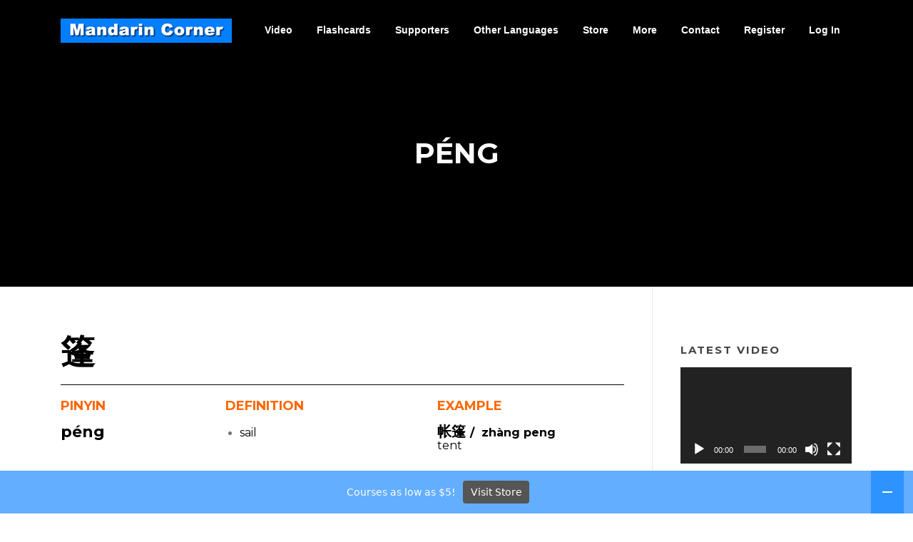

--- FILE ---
content_type: text/html; charset=UTF-8
request_url: https://mandarincorner.org/peng2-4/
body_size: 12721
content:
<!DOCTYPE html>
<html lang="en">
<head>
<meta charset="UTF-8">
<meta name="viewport" content="width=device-width, initial-scale=1">
<link rel="profile" href="http://gmpg.org/xfn/11">
<link rel="pingback" href="https://mandarincorner.org/xmlrpc.php">

<meta name='robots' content='index, follow, max-image-preview:large, max-snippet:-1, max-video-preview:-1' />
<meta name="dlm-version" content="5.1.6">
	<!-- This site is optimized with the Yoast SEO plugin v26.5 - https://yoast.com/wordpress/plugins/seo/ -->
	<title>péng -</title>
	<link rel="canonical" href="https://mandarincorner.org/peng2-4/" />
	<meta property="og:locale" content="en_US" />
	<meta property="og:type" content="article" />
	<meta property="og:title" content="péng -" />
	<meta property="og:description" content="篷 PINYIN péng DEFINITION sail EXAMPLE 帐篷 /  zhàng peng tent" />
	<meta property="og:url" content="https://mandarincorner.org/peng2-4/" />
	<meta property="article:publisher" content="https://www.facebook.com/mandarincorner/" />
	<meta name="twitter:card" content="summary_large_image" />
	<meta name="twitter:site" content="@EileenXu1222" />
	<script type="application/ld+json" class="yoast-schema-graph">{"@context":"https://schema.org","@graph":[{"@type":"WebPage","@id":"https://mandarincorner.org/peng2-4/","url":"https://mandarincorner.org/peng2-4/","name":"péng -","isPartOf":{"@id":"https://mandarincorner.org/#website"},"datePublished":"2018-11-29T07:25:43+00:00","breadcrumb":{"@id":"https://mandarincorner.org/peng2-4/#breadcrumb"},"inLanguage":"en","potentialAction":[{"@type":"ReadAction","target":["https://mandarincorner.org/peng2-4/"]}]},{"@type":"BreadcrumbList","@id":"https://mandarincorner.org/peng2-4/#breadcrumb","itemListElement":[{"@type":"ListItem","position":1,"name":"Home","item":"https://mandarincorner.org/"},{"@type":"ListItem","position":2,"name":"péng"}]},{"@type":"WebSite","@id":"https://mandarincorner.org/#website","url":"https://mandarincorner.org/","name":"Mandarin Corner","description":"Learn HSK Vocabulary, Chinese Characters and Chinese Sentences with Free Videos and Flashcards","publisher":{"@id":"https://mandarincorner.org/#organization"},"potentialAction":[{"@type":"SearchAction","target":{"@type":"EntryPoint","urlTemplate":"https://mandarincorner.org/?s={search_term_string}"},"query-input":{"@type":"PropertyValueSpecification","valueRequired":true,"valueName":"search_term_string"}}],"inLanguage":"en"},{"@type":"Organization","@id":"https://mandarincorner.org/#organization","name":"mandarin corner","url":"https://mandarincorner.org/","logo":{"@type":"ImageObject","inLanguage":"en","@id":"https://mandarincorner.org/#/schema/logo/image/","url":"https://mandarincorner.org/wp-content/uploads/2019/01/mandarin-corner-logo-cleaner.jpg","contentUrl":"https://mandarincorner.org/wp-content/uploads/2019/01/mandarin-corner-logo-cleaner.jpg","width":700,"height":100,"caption":"mandarin corner"},"image":{"@id":"https://mandarincorner.org/#/schema/logo/image/"},"sameAs":["https://www.facebook.com/mandarincorner/","https://x.com/EileenXu1222","https://www.youtube.com/channel/UC2fAiRQHRQT9aj9P_ijYeow"]}]}</script>
	<!-- / Yoast SEO plugin. -->


<link rel='dns-prefetch' href='//fonts.googleapis.com' />
<link rel="alternate" type="application/rss+xml" title=" &raquo; Feed" href="https://mandarincorner.org/feed/" />
<link rel="alternate" type="application/rss+xml" title=" &raquo; Comments Feed" href="https://mandarincorner.org/comments/feed/" />
<link rel="alternate" title="oEmbed (JSON)" type="application/json+oembed" href="https://mandarincorner.org/wp-json/oembed/1.0/embed?url=https%3A%2F%2Fmandarincorner.org%2Fpeng2-4%2F" />
<link rel="alternate" title="oEmbed (XML)" type="text/xml+oembed" href="https://mandarincorner.org/wp-json/oembed/1.0/embed?url=https%3A%2F%2Fmandarincorner.org%2Fpeng2-4%2F&#038;format=xml" />
<style id='wp-img-auto-sizes-contain-inline-css' type='text/css'>
img:is([sizes=auto i],[sizes^="auto," i]){contain-intrinsic-size:3000px 1500px}
/*# sourceURL=wp-img-auto-sizes-contain-inline-css */
</style>
<link rel='stylesheet' id='sgr-css' href='https://mandarincorner.org/wp-content/plugins/simple-google-recaptcha/sgr.css?ver=1663544189' type='text/css' media='all' />
<style id='wp-emoji-styles-inline-css' type='text/css'>

	img.wp-smiley, img.emoji {
		display: inline !important;
		border: none !important;
		box-shadow: none !important;
		height: 1em !important;
		width: 1em !important;
		margin: 0 0.07em !important;
		vertical-align: -0.1em !important;
		background: none !important;
		padding: 0 !important;
	}
/*# sourceURL=wp-emoji-styles-inline-css */
</style>
<style id='wp-block-library-inline-css' type='text/css'>
:root{--wp-block-synced-color:#7a00df;--wp-block-synced-color--rgb:122,0,223;--wp-bound-block-color:var(--wp-block-synced-color);--wp-editor-canvas-background:#ddd;--wp-admin-theme-color:#007cba;--wp-admin-theme-color--rgb:0,124,186;--wp-admin-theme-color-darker-10:#006ba1;--wp-admin-theme-color-darker-10--rgb:0,107,160.5;--wp-admin-theme-color-darker-20:#005a87;--wp-admin-theme-color-darker-20--rgb:0,90,135;--wp-admin-border-width-focus:2px}@media (min-resolution:192dpi){:root{--wp-admin-border-width-focus:1.5px}}.wp-element-button{cursor:pointer}:root .has-very-light-gray-background-color{background-color:#eee}:root .has-very-dark-gray-background-color{background-color:#313131}:root .has-very-light-gray-color{color:#eee}:root .has-very-dark-gray-color{color:#313131}:root .has-vivid-green-cyan-to-vivid-cyan-blue-gradient-background{background:linear-gradient(135deg,#00d084,#0693e3)}:root .has-purple-crush-gradient-background{background:linear-gradient(135deg,#34e2e4,#4721fb 50%,#ab1dfe)}:root .has-hazy-dawn-gradient-background{background:linear-gradient(135deg,#faaca8,#dad0ec)}:root .has-subdued-olive-gradient-background{background:linear-gradient(135deg,#fafae1,#67a671)}:root .has-atomic-cream-gradient-background{background:linear-gradient(135deg,#fdd79a,#004a59)}:root .has-nightshade-gradient-background{background:linear-gradient(135deg,#330968,#31cdcf)}:root .has-midnight-gradient-background{background:linear-gradient(135deg,#020381,#2874fc)}:root{--wp--preset--font-size--normal:16px;--wp--preset--font-size--huge:42px}.has-regular-font-size{font-size:1em}.has-larger-font-size{font-size:2.625em}.has-normal-font-size{font-size:var(--wp--preset--font-size--normal)}.has-huge-font-size{font-size:var(--wp--preset--font-size--huge)}.has-text-align-center{text-align:center}.has-text-align-left{text-align:left}.has-text-align-right{text-align:right}.has-fit-text{white-space:nowrap!important}#end-resizable-editor-section{display:none}.aligncenter{clear:both}.items-justified-left{justify-content:flex-start}.items-justified-center{justify-content:center}.items-justified-right{justify-content:flex-end}.items-justified-space-between{justify-content:space-between}.screen-reader-text{border:0;clip-path:inset(50%);height:1px;margin:-1px;overflow:hidden;padding:0;position:absolute;width:1px;word-wrap:normal!important}.screen-reader-text:focus{background-color:#ddd;clip-path:none;color:#444;display:block;font-size:1em;height:auto;left:5px;line-height:normal;padding:15px 23px 14px;text-decoration:none;top:5px;width:auto;z-index:100000}html :where(.has-border-color){border-style:solid}html :where([style*=border-top-color]){border-top-style:solid}html :where([style*=border-right-color]){border-right-style:solid}html :where([style*=border-bottom-color]){border-bottom-style:solid}html :where([style*=border-left-color]){border-left-style:solid}html :where([style*=border-width]){border-style:solid}html :where([style*=border-top-width]){border-top-style:solid}html :where([style*=border-right-width]){border-right-style:solid}html :where([style*=border-bottom-width]){border-bottom-style:solid}html :where([style*=border-left-width]){border-left-style:solid}html :where(img[class*=wp-image-]){height:auto;max-width:100%}:where(figure){margin:0 0 1em}html :where(.is-position-sticky){--wp-admin--admin-bar--position-offset:var(--wp-admin--admin-bar--height,0px)}@media screen and (max-width:600px){html :where(.is-position-sticky){--wp-admin--admin-bar--position-offset:0px}}

/*# sourceURL=wp-block-library-inline-css */
</style><style id='global-styles-inline-css' type='text/css'>
:root{--wp--preset--aspect-ratio--square: 1;--wp--preset--aspect-ratio--4-3: 4/3;--wp--preset--aspect-ratio--3-4: 3/4;--wp--preset--aspect-ratio--3-2: 3/2;--wp--preset--aspect-ratio--2-3: 2/3;--wp--preset--aspect-ratio--16-9: 16/9;--wp--preset--aspect-ratio--9-16: 9/16;--wp--preset--color--black: #000000;--wp--preset--color--cyan-bluish-gray: #abb8c3;--wp--preset--color--white: #ffffff;--wp--preset--color--pale-pink: #f78da7;--wp--preset--color--vivid-red: #cf2e2e;--wp--preset--color--luminous-vivid-orange: #ff6900;--wp--preset--color--luminous-vivid-amber: #fcb900;--wp--preset--color--light-green-cyan: #7bdcb5;--wp--preset--color--vivid-green-cyan: #00d084;--wp--preset--color--pale-cyan-blue: #8ed1fc;--wp--preset--color--vivid-cyan-blue: #0693e3;--wp--preset--color--vivid-purple: #9b51e0;--wp--preset--gradient--vivid-cyan-blue-to-vivid-purple: linear-gradient(135deg,rgb(6,147,227) 0%,rgb(155,81,224) 100%);--wp--preset--gradient--light-green-cyan-to-vivid-green-cyan: linear-gradient(135deg,rgb(122,220,180) 0%,rgb(0,208,130) 100%);--wp--preset--gradient--luminous-vivid-amber-to-luminous-vivid-orange: linear-gradient(135deg,rgb(252,185,0) 0%,rgb(255,105,0) 100%);--wp--preset--gradient--luminous-vivid-orange-to-vivid-red: linear-gradient(135deg,rgb(255,105,0) 0%,rgb(207,46,46) 100%);--wp--preset--gradient--very-light-gray-to-cyan-bluish-gray: linear-gradient(135deg,rgb(238,238,238) 0%,rgb(169,184,195) 100%);--wp--preset--gradient--cool-to-warm-spectrum: linear-gradient(135deg,rgb(74,234,220) 0%,rgb(151,120,209) 20%,rgb(207,42,186) 40%,rgb(238,44,130) 60%,rgb(251,105,98) 80%,rgb(254,248,76) 100%);--wp--preset--gradient--blush-light-purple: linear-gradient(135deg,rgb(255,206,236) 0%,rgb(152,150,240) 100%);--wp--preset--gradient--blush-bordeaux: linear-gradient(135deg,rgb(254,205,165) 0%,rgb(254,45,45) 50%,rgb(107,0,62) 100%);--wp--preset--gradient--luminous-dusk: linear-gradient(135deg,rgb(255,203,112) 0%,rgb(199,81,192) 50%,rgb(65,88,208) 100%);--wp--preset--gradient--pale-ocean: linear-gradient(135deg,rgb(255,245,203) 0%,rgb(182,227,212) 50%,rgb(51,167,181) 100%);--wp--preset--gradient--electric-grass: linear-gradient(135deg,rgb(202,248,128) 0%,rgb(113,206,126) 100%);--wp--preset--gradient--midnight: linear-gradient(135deg,rgb(2,3,129) 0%,rgb(40,116,252) 100%);--wp--preset--font-size--small: 13px;--wp--preset--font-size--medium: 20px;--wp--preset--font-size--large: 36px;--wp--preset--font-size--x-large: 42px;--wp--preset--spacing--20: 0.44rem;--wp--preset--spacing--30: 0.67rem;--wp--preset--spacing--40: 1rem;--wp--preset--spacing--50: 1.5rem;--wp--preset--spacing--60: 2.25rem;--wp--preset--spacing--70: 3.38rem;--wp--preset--spacing--80: 5.06rem;--wp--preset--shadow--natural: 6px 6px 9px rgba(0, 0, 0, 0.2);--wp--preset--shadow--deep: 12px 12px 50px rgba(0, 0, 0, 0.4);--wp--preset--shadow--sharp: 6px 6px 0px rgba(0, 0, 0, 0.2);--wp--preset--shadow--outlined: 6px 6px 0px -3px rgb(255, 255, 255), 6px 6px rgb(0, 0, 0);--wp--preset--shadow--crisp: 6px 6px 0px rgb(0, 0, 0);}:where(.is-layout-flex){gap: 0.5em;}:where(.is-layout-grid){gap: 0.5em;}body .is-layout-flex{display: flex;}.is-layout-flex{flex-wrap: wrap;align-items: center;}.is-layout-flex > :is(*, div){margin: 0;}body .is-layout-grid{display: grid;}.is-layout-grid > :is(*, div){margin: 0;}:where(.wp-block-columns.is-layout-flex){gap: 2em;}:where(.wp-block-columns.is-layout-grid){gap: 2em;}:where(.wp-block-post-template.is-layout-flex){gap: 1.25em;}:where(.wp-block-post-template.is-layout-grid){gap: 1.25em;}.has-black-color{color: var(--wp--preset--color--black) !important;}.has-cyan-bluish-gray-color{color: var(--wp--preset--color--cyan-bluish-gray) !important;}.has-white-color{color: var(--wp--preset--color--white) !important;}.has-pale-pink-color{color: var(--wp--preset--color--pale-pink) !important;}.has-vivid-red-color{color: var(--wp--preset--color--vivid-red) !important;}.has-luminous-vivid-orange-color{color: var(--wp--preset--color--luminous-vivid-orange) !important;}.has-luminous-vivid-amber-color{color: var(--wp--preset--color--luminous-vivid-amber) !important;}.has-light-green-cyan-color{color: var(--wp--preset--color--light-green-cyan) !important;}.has-vivid-green-cyan-color{color: var(--wp--preset--color--vivid-green-cyan) !important;}.has-pale-cyan-blue-color{color: var(--wp--preset--color--pale-cyan-blue) !important;}.has-vivid-cyan-blue-color{color: var(--wp--preset--color--vivid-cyan-blue) !important;}.has-vivid-purple-color{color: var(--wp--preset--color--vivid-purple) !important;}.has-black-background-color{background-color: var(--wp--preset--color--black) !important;}.has-cyan-bluish-gray-background-color{background-color: var(--wp--preset--color--cyan-bluish-gray) !important;}.has-white-background-color{background-color: var(--wp--preset--color--white) !important;}.has-pale-pink-background-color{background-color: var(--wp--preset--color--pale-pink) !important;}.has-vivid-red-background-color{background-color: var(--wp--preset--color--vivid-red) !important;}.has-luminous-vivid-orange-background-color{background-color: var(--wp--preset--color--luminous-vivid-orange) !important;}.has-luminous-vivid-amber-background-color{background-color: var(--wp--preset--color--luminous-vivid-amber) !important;}.has-light-green-cyan-background-color{background-color: var(--wp--preset--color--light-green-cyan) !important;}.has-vivid-green-cyan-background-color{background-color: var(--wp--preset--color--vivid-green-cyan) !important;}.has-pale-cyan-blue-background-color{background-color: var(--wp--preset--color--pale-cyan-blue) !important;}.has-vivid-cyan-blue-background-color{background-color: var(--wp--preset--color--vivid-cyan-blue) !important;}.has-vivid-purple-background-color{background-color: var(--wp--preset--color--vivid-purple) !important;}.has-black-border-color{border-color: var(--wp--preset--color--black) !important;}.has-cyan-bluish-gray-border-color{border-color: var(--wp--preset--color--cyan-bluish-gray) !important;}.has-white-border-color{border-color: var(--wp--preset--color--white) !important;}.has-pale-pink-border-color{border-color: var(--wp--preset--color--pale-pink) !important;}.has-vivid-red-border-color{border-color: var(--wp--preset--color--vivid-red) !important;}.has-luminous-vivid-orange-border-color{border-color: var(--wp--preset--color--luminous-vivid-orange) !important;}.has-luminous-vivid-amber-border-color{border-color: var(--wp--preset--color--luminous-vivid-amber) !important;}.has-light-green-cyan-border-color{border-color: var(--wp--preset--color--light-green-cyan) !important;}.has-vivid-green-cyan-border-color{border-color: var(--wp--preset--color--vivid-green-cyan) !important;}.has-pale-cyan-blue-border-color{border-color: var(--wp--preset--color--pale-cyan-blue) !important;}.has-vivid-cyan-blue-border-color{border-color: var(--wp--preset--color--vivid-cyan-blue) !important;}.has-vivid-purple-border-color{border-color: var(--wp--preset--color--vivid-purple) !important;}.has-vivid-cyan-blue-to-vivid-purple-gradient-background{background: var(--wp--preset--gradient--vivid-cyan-blue-to-vivid-purple) !important;}.has-light-green-cyan-to-vivid-green-cyan-gradient-background{background: var(--wp--preset--gradient--light-green-cyan-to-vivid-green-cyan) !important;}.has-luminous-vivid-amber-to-luminous-vivid-orange-gradient-background{background: var(--wp--preset--gradient--luminous-vivid-amber-to-luminous-vivid-orange) !important;}.has-luminous-vivid-orange-to-vivid-red-gradient-background{background: var(--wp--preset--gradient--luminous-vivid-orange-to-vivid-red) !important;}.has-very-light-gray-to-cyan-bluish-gray-gradient-background{background: var(--wp--preset--gradient--very-light-gray-to-cyan-bluish-gray) !important;}.has-cool-to-warm-spectrum-gradient-background{background: var(--wp--preset--gradient--cool-to-warm-spectrum) !important;}.has-blush-light-purple-gradient-background{background: var(--wp--preset--gradient--blush-light-purple) !important;}.has-blush-bordeaux-gradient-background{background: var(--wp--preset--gradient--blush-bordeaux) !important;}.has-luminous-dusk-gradient-background{background: var(--wp--preset--gradient--luminous-dusk) !important;}.has-pale-ocean-gradient-background{background: var(--wp--preset--gradient--pale-ocean) !important;}.has-electric-grass-gradient-background{background: var(--wp--preset--gradient--electric-grass) !important;}.has-midnight-gradient-background{background: var(--wp--preset--gradient--midnight) !important;}.has-small-font-size{font-size: var(--wp--preset--font-size--small) !important;}.has-medium-font-size{font-size: var(--wp--preset--font-size--medium) !important;}.has-large-font-size{font-size: var(--wp--preset--font-size--large) !important;}.has-x-large-font-size{font-size: var(--wp--preset--font-size--x-large) !important;}
/*# sourceURL=global-styles-inline-css */
</style>

<style id='classic-theme-styles-inline-css' type='text/css'>
/*! This file is auto-generated */
.wp-block-button__link{color:#fff;background-color:#32373c;border-radius:9999px;box-shadow:none;text-decoration:none;padding:calc(.667em + 2px) calc(1.333em + 2px);font-size:1.125em}.wp-block-file__button{background:#32373c;color:#fff;text-decoration:none}
/*# sourceURL=/wp-includes/css/classic-themes.min.css */
</style>
<link rel='stylesheet' id='wp-components-css' href='https://mandarincorner.org/wp-includes/css/dist/components/style.min.css?ver=6.9' type='text/css' media='all' />
<link rel='stylesheet' id='wp-preferences-css' href='https://mandarincorner.org/wp-includes/css/dist/preferences/style.min.css?ver=6.9' type='text/css' media='all' />
<link rel='stylesheet' id='wp-block-editor-css' href='https://mandarincorner.org/wp-includes/css/dist/block-editor/style.min.css?ver=6.9' type='text/css' media='all' />
<link rel='stylesheet' id='popup-maker-block-library-style-css' href='https://mandarincorner.org/wp-content/plugins/popup-maker/dist/packages/block-library-style.css?ver=dbea705cfafe089d65f1' type='text/css' media='all' />
<link rel='stylesheet' id='foobox-free-min-css' href='https://mandarincorner.org/wp-content/plugins/foobox-image-lightbox/free/css/foobox.free.min.css?ver=2.7.35' type='text/css' media='all' />
<link rel='stylesheet' id='fl-builder-layout-24387-css' href='https://mandarincorner.org/wp-content/uploads/bb-plugin/cache/24387-layout.css?ver=412faa6463b876ecbd175e1c0bdc73f1' type='text/css' media='all' />
<link rel='stylesheet' id='contact-form-7-css' href='https://mandarincorner.org/wp-content/plugins/contact-form-7/includes/css/styles.css?ver=6.1.4' type='text/css' media='all' />
<style id='contact-form-7-inline-css' type='text/css'>
.wpcf7 .wpcf7-recaptcha iframe {margin-bottom: 0;}.wpcf7 .wpcf7-recaptcha[data-align="center"] > div {margin: 0 auto;}.wpcf7 .wpcf7-recaptcha[data-align="right"] > div {margin: 0 0 0 auto;}
/*# sourceURL=contact-form-7-inline-css */
</style>
<link rel='stylesheet' id='swpm.common-css' href='https://mandarincorner.org/wp-content/plugins/simple-membership/css/swpm.common.css?ver=4.6.9' type='text/css' media='all' />
<link rel='stylesheet' id='swpm-form-builder-css-css' href='https://mandarincorner.org/wp-content/plugins/swpm-form-builder/css/swpm-form-builder.css?ver=4.9.9' type='text/css' media='all' />
<link rel='stylesheet' id='swpm-jqueryui-css-css' href='https://mandarincorner.org/wp-content/plugins/swpm-form-builder/css/smoothness/jquery-ui-1.10.3.min.css?ver=4.9.9' type='text/css' media='all' />
<link rel='stylesheet' id='screenr-fonts-css' href='https://fonts.googleapis.com/css?family=Open%2BSans%3A400%2C300%2C300italic%2C400italic%2C600%2C600italic%2C700%2C700italic%7CMontserrat%3A400%2C700&#038;subset=latin%2Clatin-ext' type='text/css' media='all' />
<link rel='stylesheet' id='screenr-fa-css' href='https://mandarincorner.org/wp-content/themes/screenr/assets/fontawesome-v6/css/all.min.css?ver=6.5.1' type='text/css' media='all' />
<link rel='stylesheet' id='screenr-fa-shims-css' href='https://mandarincorner.org/wp-content/themes/screenr/assets/fontawesome-v6/css/v4-shims.min.css?ver=6.5.1' type='text/css' media='all' />
<link rel='stylesheet' id='bootstrap-css' href='https://mandarincorner.org/wp-content/themes/screenr/assets/css/bootstrap.min.css?ver=4.0.0' type='text/css' media='all' />
<link rel='stylesheet' id='screenr-style-css' href='https://mandarincorner.org/wp-content/themes/screenr/style.css?ver=6.9' type='text/css' media='all' />
<style id='screenr-style-inline-css' type='text/css'>
	.swiper-slider .swiper-slide .overlay {
		background-color: #000000;
		opacity: 0;
	}
			.parallax-window.parallax-videolightbox .parallax-mirror::before{
		background-color: rgba(2,2,2,0.57);
	}
			#page-header-cover.swiper-slider .swiper-slide .overlay {
		background-color: #000000;
		opacity: 0;
	}
			#page-header-cover.swiper-slider.no-image .swiper-slide .overlay {
		background-color: #000000;
		opacity: 1;
	}
	
	
	
	
	
	
	
		.gallery-carousel .g-item{
		padding: 0px 10px;
	}
	.gallery-carousel {
		margin-left: -10px;
		margin-right: -10px;
	}
	.gallery-grid .g-item, .gallery-masonry .g-item .inner {
		padding: 10px;
	}
	.gallery-grid, .gallery-masonry {
		margin: -10px;
	}
	
/*# sourceURL=screenr-style-inline-css */
</style>
<link rel='stylesheet' id='screenr-gallery-lightgallery-css' href='https://mandarincorner.org/wp-content/themes/screenr/assets/css/lightgallery.css?ver=6.9' type='text/css' media='all' />
<script type="text/javascript" id="sgr-js-extra">
/* <![CDATA[ */
var sgr = {"sgr_site_key":""};
//# sourceURL=sgr-js-extra
/* ]]> */
</script>
<script type="text/javascript" src="https://mandarincorner.org/wp-content/plugins/simple-google-recaptcha/sgr.js?ver=1663544189" id="sgr-js"></script>
<script type="text/javascript" src="https://mandarincorner.org/wp-includes/js/jquery/jquery.min.js?ver=3.7.1" id="jquery-core-js"></script>
<script type="text/javascript" src="https://mandarincorner.org/wp-includes/js/jquery/jquery-migrate.min.js?ver=3.4.1" id="jquery-migrate-js"></script>
<script type="text/javascript" id="foobox-free-min-js-before">
/* <![CDATA[ */
/* Run FooBox FREE (v2.7.35) */
var FOOBOX = window.FOOBOX = {
	ready: true,
	disableOthers: false,
	o: {wordpress: { enabled: true }, captions: { dataTitle: ["captionTitle","title"], dataDesc: ["captionDesc","description"] }, rel: '', excludes:'.fbx-link,.nofoobox,.nolightbox,a[href*="pinterest.com/pin/create/button/"]', affiliate : { enabled: false }, error: "Could not load the item"},
	selectors: [
		".foogallery-container.foogallery-lightbox-foobox", ".foogallery-container.foogallery-lightbox-foobox-free", ".gallery", ".wp-block-gallery", ".wp-caption", ".wp-block-image", "a:has(img[class*=wp-image-])", ".foobox"
	],
	pre: function( $ ){
		// Custom JavaScript (Pre)
		
	},
	post: function( $ ){
		// Custom JavaScript (Post)
		
		// Custom Captions Code
		
	},
	custom: function( $ ){
		// Custom Extra JS
		
	}
};
//# sourceURL=foobox-free-min-js-before
/* ]]> */
</script>
<script type="text/javascript" src="https://mandarincorner.org/wp-content/plugins/foobox-image-lightbox/free/js/foobox.free.min.js?ver=2.7.35" id="foobox-free-min-js"></script>
<link rel="https://api.w.org/" href="https://mandarincorner.org/wp-json/" /><link rel="alternate" title="JSON" type="application/json" href="https://mandarincorner.org/wp-json/wp/v2/pages/24387" /><link rel="EditURI" type="application/rsd+xml" title="RSD" href="https://mandarincorner.org/xmlrpc.php?rsd" />
<meta name="generator" content="WordPress 6.9" />
<link rel='shortlink' href='https://mandarincorner.org/?p=24387' />
<meta name="msvalidate.01" content="B9A8082C005751FF2D3A3F97B56D7DE5" />

<!-- Global site tag (gtag.js) - Google Ads: 846337495 -->
<script async src="https://www.googletagmanager.com/gtag/js?id=AW-846337495"></script>
<script>
  window.dataLayer = window.dataLayer || [];
  function gtag(){dataLayer.push(arguments);}
  gtag('js', new Date());

  gtag('config', 'AW-846337495');
</script>
<!-- <meta name="swpm" version="4.9.9" /> -->
<link rel="icon" href="https://mandarincorner.org/wp-content/uploads/2021/11/square-photo-3-400-x400-150x150.jpg" sizes="32x32" />
<link rel="icon" href="https://mandarincorner.org/wp-content/uploads/2021/11/square-photo-3-400-x400-300x300.jpg" sizes="192x192" />
<link rel="apple-touch-icon" href="https://mandarincorner.org/wp-content/uploads/2021/11/square-photo-3-400-x400-300x300.jpg" />
<meta name="msapplication-TileImage" content="https://mandarincorner.org/wp-content/uploads/2021/11/square-photo-3-400-x400-300x300.jpg" />
		<style type="text/css" id="wp-custom-css">
			.page-id-1181 #wpcf7-f49-o1 > form > span > span > div{
	margin-left: 36% !important; 
}		</style>
		<link rel='stylesheet' id='mediaelement-css' href='https://mandarincorner.org/wp-includes/js/mediaelement/mediaelementplayer-legacy.min.css?ver=4.2.17' type='text/css' media='all' />
<link rel='stylesheet' id='wp-mediaelement-css' href='https://mandarincorner.org/wp-includes/js/mediaelement/wp-mediaelement.min.css?ver=6.9' type='text/css' media='all' />
<link rel='stylesheet' id='foobar-core-css' href='https://mandarincorner.org/wp-content/plugins/foobar-notifications-lite/assets/css/foobar.min.css?ver=2.1.36' type='text/css' media='all' />
</head>

<body class="wp-singular page-template-default page page-id-24387 wp-custom-logo wp-theme-screenr fl-builder fl-builder-lite-2-9-4-1 fl-no-js metaslider-plugin has-site-title no-site-tagline header-layout-fixed">
<div id="page" class="site">
	<a class="skip-link screen-reader-text" href="#content">Skip to content</a>
    	<header id="masthead" class="site-header sticky-header transparent" role="banner">
		<div class="container">
			    <div class="site-branding">
        <a href="https://mandarincorner.org/" class="custom-logo-link  no-t-logo" rel="home" itemprop="url"><img width="240" height="34" src="https://mandarincorner.org/wp-content/uploads/2017/12/cropped-mandarin-corner-llogo-240-by-34r.fw_.png" class="custom-logo" alt="" itemprop="logo" decoding="async" /></a>    </div><!-- .site-branding -->
    
			<div class="header-right-wrapper">
				<a href="#" id="nav-toggle">Menu<span></span></a>
				<nav id="site-navigation" class="main-navigation" role="navigation">
					<ul class="nav-menu">
						<li id="menu-item-21315" class="menu-item menu-item-type-custom menu-item-object-custom menu-item-has-children menu-item-21315"><a href="#">Video</a>
<ul class="sub-menu">
	<li id="menu-item-17132" class="menu-item menu-item-type-post_type menu-item-object-page menu-item-17132"><a href="https://mandarincorner.org/videos-by-student-level-and-subjects/">Videos By Student Level &#038; Subject</a></li>
	<li id="menu-item-21312" class="menu-item menu-item-type-post_type menu-item-object-page menu-item-21312"><a href="https://mandarincorner.org/hsk-vocabulary-videos-with-sentence-examples/">HSK Vocabulary</a></li>
	<li id="menu-item-21295" class="menu-item menu-item-type-post_type menu-item-object-page menu-item-21295"><a href="https://mandarincorner.org/survival-chinese/">Survival Chinese</a></li>
	<li id="menu-item-28061" class="menu-item menu-item-type-post_type menu-item-object-page menu-item-28061"><a href="https://mandarincorner.org/conversation-videos/">Conversation Videos</a></li>
	<li id="menu-item-29524" class="menu-item menu-item-type-custom menu-item-object-custom menu-item-29524"><a href="https://mandarincorner.org/audio-podcast/">Audio Podcasts with Video Subtitles</a></li>
	<li id="menu-item-21293" class="menu-item menu-item-type-post_type menu-item-object-page menu-item-21293"><a href="https://mandarincorner.org/stories-in-slow-chinese/">Stories In Slow Chinese</a></li>
</ul>
</li>
<li id="menu-item-11934" class="menu-item menu-item-type-custom menu-item-object-custom menu-item-has-children menu-item-11934"><a href="#">Flashcards</a>
<ul class="sub-menu">
	<li id="menu-item-12015" class="menu-item menu-item-type-post_type menu-item-object-page menu-item-12015"><a href="https://mandarincorner.org/chinese-characters-required-by-hsk-levels/">Chinese Characters Flashcards</a></li>
	<li id="menu-item-20564" class="menu-item menu-item-type-post_type menu-item-object-page menu-item-20564"><a href="https://mandarincorner.org/vocabulary-by-topic/">Vocabulary By Topic Flashcards</a></li>
	<li id="menu-item-15677" class="menu-item menu-item-type-post_type menu-item-object-page menu-item-15677"><a href="https://mandarincorner.org/survival-chinese-flashcards/">Survival Chinese Flashcards</a></li>
	<li id="menu-item-28101" class="menu-item menu-item-type-post_type menu-item-object-page menu-item-28101"><a href="https://mandarincorner.org/hsk-sentences-flashcards/">HSK Sentences Flashcards</a></li>
	<li id="menu-item-21215" class="menu-item menu-item-type-post_type menu-item-object-page menu-item-21215"><a href="https://mandarincorner.org/300-basic-chinese-words-video-with-flashcards/">300 Basic Words Flashcards</a></li>
</ul>
</li>
<li id="menu-item-15604" class="menu-item menu-item-type-custom menu-item-object-custom menu-item-has-children menu-item-15604"><a href="#">Supporters</a>
<ul class="sub-menu">
	<li id="menu-item-29305" class="menu-item menu-item-type-post_type menu-item-object-page menu-item-29305"><a href="https://mandarincorner.org/downloads-for-supporters/">Downloads For Supporters</a></li>
	<li id="menu-item-49318" class="menu-item menu-item-type-post_type menu-item-object-page menu-item-49318"><a href="https://mandarincorner.org/cc-and-language-reactor-ready-videos/">Language Reactor-Ready Videos</a></li>
	<li id="menu-item-32136" class="menu-item menu-item-type-custom menu-item-object-custom menu-item-32136"><a href="https://mandarincorner.org/listen-to-audio-with-transcript/">Listen To Audio with Transcript</a></li>
	<li id="menu-item-15928" class="menu-item menu-item-type-post_type menu-item-object-page menu-item-15928"><a href="https://mandarincorner.org/hanzi-digital-posters-with-pinyin-and-definitions/">Hanzi Pocket Posters With Pinyin</a></li>
	<li id="menu-item-16068" class="menu-item menu-item-type-post_type menu-item-object-page menu-item-16068"><a href="https://mandarincorner.org/reading-practice/">Reading Practice For Supporters</a></li>
	<li id="menu-item-27101" class="menu-item menu-item-type-custom menu-item-object-custom menu-item-27101"><a href="https://mandarincorner.org/codes-for-quizlet-hsk-flashcards-sets-2/">Codes for Quizlet Flashcards</a></li>
	<li id="menu-item-39169" class="menu-item menu-item-type-post_type menu-item-object-page menu-item-39169"><a href="https://mandarincorner.org/other-languages-downloads/">Other Languages &#8211; Downloads</a></li>
</ul>
</li>
<li id="menu-item-34853" class="menu-item menu-item-type-post_type menu-item-object-page menu-item-has-children menu-item-34853"><a href="https://mandarincorner.org/other_languages/">Other Languages</a>
<ul class="sub-menu">
	<li id="menu-item-34867" class="menu-item menu-item-type-custom menu-item-object-custom menu-item-34867"><a href="https://mandarincorner.org/vietnamese/">Vietnamese &#8211; Chinese</a></li>
	<li id="menu-item-34868" class="menu-item menu-item-type-custom menu-item-object-custom menu-item-34868"><a href="https://mandarincorner.org/spanish/">Spanish &#8211; Chinese</a></li>
	<li id="menu-item-35342" class="menu-item menu-item-type-custom menu-item-object-custom menu-item-35342"><a href="https://mandarincorner.org/indonesian">Indonesian &#8211; Chinese</a></li>
	<li id="menu-item-35959" class="menu-item menu-item-type-post_type menu-item-object-page menu-item-35959"><a href="https://mandarincorner.org/german/">German &#8211; Chinese</a></li>
	<li id="menu-item-36116" class="menu-item menu-item-type-post_type menu-item-object-page menu-item-36116"><a href="https://mandarincorner.org/thai/">Thai &#8211; Chinese</a></li>
	<li id="menu-item-39114" class="menu-item menu-item-type-post_type menu-item-object-page menu-item-39114"><a href="https://mandarincorner.org/japanese/">Japanese – Chinese</a></li>
	<li id="menu-item-39381" class="menu-item menu-item-type-post_type menu-item-object-page menu-item-39381"><a href="https://mandarincorner.org/russian/">Russian &#8211; Chinese</a></li>
	<li id="menu-item-39900" class="menu-item menu-item-type-post_type menu-item-object-page menu-item-39900"><a href="https://mandarincorner.org/italian/">Italian &#8211; Chinese</a></li>
	<li id="menu-item-39545" class="menu-item menu-item-type-post_type menu-item-object-page menu-item-39545"><a href="https://mandarincorner.org/portuguese/">Brazilian Portuguese &#8211; Chinese</a></li>
	<li id="menu-item-41676" class="menu-item menu-item-type-post_type menu-item-object-page menu-item-41676"><a href="https://mandarincorner.org/french/">French &#8211; Chinese</a></li>
	<li id="menu-item-36112" class="menu-item menu-item-type-post_type menu-item-object-page menu-item-36112"><a href="https://mandarincorner.org/indian/">Indian &#8211; Chinese</a></li>
</ul>
</li>
<li id="menu-item-39467" class="menu-item menu-item-type-custom menu-item-object-custom menu-item-39467"><a href="https://www.patreon.com/c/mandarincorner/shop">Store</a></li>
<li id="menu-item-12077" class="menu-item menu-item-type-custom menu-item-object-custom menu-item-has-children menu-item-12077"><a href="#">More</a>
<ul class="sub-menu">
	<li id="menu-item-46432" class="menu-item menu-item-type-post_type menu-item-object-page menu-item-46432"><a href="https://mandarincorner.org/free-resources/">Free Resources</a></li>
	<li id="menu-item-15783" class="menu-item menu-item-type-post_type menu-item-object-page menu-item-15783"><a href="https://mandarincorner.org/hsk-chinese-characters-requirements/">Chinese Characters List</a></li>
	<li id="menu-item-15790" class="menu-item menu-item-type-post_type menu-item-object-page menu-item-15790"><a href="https://mandarincorner.org/measure-words/">Measure Words</a></li>
</ul>
</li>
<li id="menu-item-1190" class="menu-item menu-item-type-custom menu-item-object-custom menu-item-1190"><a href="https://mandarincorner.org/contact-2/">Contact</a></li>
<li id="menu-item-4290" class="menu-item menu-item-type-custom menu-item-object-custom menu-item-4290"><a href="https://mandarincorner.org/membership-join/membership-registration/">Register</a></li>
<li id="menu-item-39173" class="menu-item menu-item-type-post_type menu-item-object-page menu-item-39173"><a href="https://mandarincorner.org/membership-login/">Log In</a></li>
					</ul>
				</nav>
				<!-- #site-navigation -->
			</div>

		</div>
	</header><!-- #masthead -->
	<section id="page-header-cover" class="section-slider swiper-slider fixed no-image" >
		<div class="swiper-container" data-autoplay="0">
			<div class="swiper-wrapper ">
				<div class="swiper-slide slide-align-center "><div class="swiper-slide-intro"><div class="swiper-intro-inner" style="padding-top: 13%; padding-bottom: 13%; " ><h2 class="swiper-slide-heading">péng</h2></div></div><div class="overlay"></div></div>			</div>
		</div>
	</section>
		<div id="content" class="site-content">
		<div id="content-inside" class="container right-sidebar">
			<div id="primary" class="content-area">
				<main id="main" class="site-main" role="main">
				
<article id="post-24387" class="post-24387 page type-page status-publish hentry">
	<div class="entry-content">
		<div class="fl-builder-content fl-builder-content-24387 fl-builder-content-primary" data-post-id="24387"><div class="fl-row fl-row-fixed-width fl-row-bg-none fl-node-5a2121bd200d7 fl-row-default-height fl-row-align-center" data-node="5a2121bd200d7">
	<div class="fl-row-content-wrap">
						<div class="fl-row-content fl-row-fixed-width fl-node-content">
		
<div class="fl-col-group fl-node-5a2121bd21775" data-node="5a2121bd21775">
			<div class="fl-col fl-node-5a2121bd2183f fl-col-bg-color" data-node="5a2121bd2183f">
	<div class="fl-col-content fl-node-content"><div class="fl-module fl-module-rich-text fl-node-5a2121c359522" data-node="5a2121c359522">
	<div class="fl-module-content fl-node-content">
		<div class="fl-rich-text">
	<h1><span style="color: #000000; font-size: 48px;"><strong>篷</strong></span></h1>
</div>
	</div>
</div>
</div>
</div>
	</div>
		</div>
	</div>
</div>
<div class="fl-row fl-row-fixed-width fl-row-bg-none fl-node-5a2123dc6992b fl-row-default-height fl-row-align-center" data-node="5a2123dc6992b">
	<div class="fl-row-content-wrap">
						<div class="fl-row-content fl-row-fixed-width fl-node-content">
		
<div class="fl-col-group fl-node-5a2123dc69beb" data-node="5a2123dc69beb">
			<div class="fl-col fl-node-5a2123dc69c13 fl-col-bg-color fl-col-small" data-node="5a2123dc69c13">
	<div class="fl-col-content fl-node-content"><div class="fl-module fl-module-rich-text fl-node-5a2123dc69c4d" data-node="5a2123dc69c4d">
	<div class="fl-module-content fl-node-content">
		<div class="fl-rich-text">
	<h5><span style="color: #ff6600;"><strong>PINYIN</strong></span></h5>
<h3><strong><span style="color: #000000;">péng<br />
</span></strong></h3>
</div>
	</div>
</div>
</div>
</div>
			<div class="fl-col fl-node-5a2123dc69c86 fl-col-bg-color fl-col-small" data-node="5a2123dc69c86">
	<div class="fl-col-content fl-node-content"><div class="fl-module fl-module-rich-text fl-node-5a2123dc69cbe" data-node="5a2123dc69cbe">
	<div class="fl-module-content fl-node-content">
		<div class="fl-rich-text">
	<h5><span style="color: #ff6600;"><strong>DEFINITION</strong></span></h5>
<ul>
<li>
<h6><span style="color: #000000;">sail</span></h6>
</li>
</ul>
</div>
	</div>
</div>
</div>
</div>
			<div class="fl-col fl-node-5a2123dc69cf6 fl-col-bg-color fl-col-small" data-node="5a2123dc69cf6">
	<div class="fl-col-content fl-node-content"><div class="fl-module fl-module-rich-text fl-node-5a253b9c19697" data-node="5a253b9c19697">
	<div class="fl-module-content fl-node-content">
		<div class="fl-rich-text">
	<h5><strong><span style="color: #ff6600;">EXAMPLE</span></strong></h5>
<h6><span style="color: #000000;"><strong><span style="font-size: 20px;">帐篷 </span>/  zhàng peng </strong></span><br />
<span style="color: #000000;">tent</span></h6>
</div>
	</div>
</div>
</div>
</div>
	</div>
		</div>
	</div>
</div>
</div>	</div><!-- .entry-content -->

	<footer class="entry-footer">
			</footer><!-- .entry-footer -->
</article><!-- #post-## -->
				</main><!-- #main -->
			</div><!-- #primary -->

			
<div id="secondary" class="widget-area sidebar" role="complementary">
	<section id="text-3" class="widget widget_text">			<div class="textwidget"></div>
		</section><section id="media_video-7" class="widget widget_media_video"><h2 class="widget-title">LATEST VIDEO</h2><div style="width:100%;" class="wp-video"><video class="wp-video-shortcode" id="video-24387-1" preload="none" controls="controls"><source type="video/youtube" src="https://youtu.be/vTVuuJ5xBco?_=1" /><a href="https://youtu.be/vTVuuJ5xBco">https://youtu.be/vTVuuJ5xBco</a></video></div></section><section id="search-2" class="widget widget_search"><h2 class="widget-title">Search:</h2><form role="search" method="get" class="search-form" action="https://mandarincorner.org/">
				<label>
					<span class="screen-reader-text">Search for:</span>
					<input type="search" class="search-field" placeholder="Search &hellip;" value="" name="s" />
				</label>
				<input type="submit" class="search-submit" value="Search" />
			</form></section><section id="black-studio-tinymce-2" class="widget widget_black_studio_tinymce"><div class="textwidget"><h3 style="text-align: center;"><span style="color: #3366ff;"><strong>EXPLORE WEBSITE</strong></span></h3>
<p style="text-align: center;"><span style="color: #000000;"><a style="color: #000000;" href="https://mandarincorner.org/other_languages/"><strong>SUBTITLES WITH CHINESE AND
NON - ENGLISH LANGUAGES</strong></a></span>

<p style="text-align: center;"><span style="color: #000000;"><a style="color: #000000;" href="https://mandarincorner.org/survival-chinese/"><strong>SURVIVAL CHINESE</strong></a></span></p>
<p style="text-align: center;"><span style="color: #000000;"><strong><a style="color: #000000;" href="https://mandarincorner.org/audio-podcast/">AUDIO PODCAST</a></strong></span></p>
<p style="text-align: center;"><span style="color: #000000;"><strong><a style="color: #000000;" href="https://mandarincorner.org/conversation-videos/">REAL CONVERSATION  VIDEOS</a></strong></span></p>
<p style="text-align: center;"><span style="color: #000000;"><strong><a style="color: #000000;" href="https://mandarincorner.org/chinese-characters-required-by-hsk-levels/">CHINESE CHARACTERS LISTS</a></strong></span></p>
<p style="text-align: center;"><span style="color: #000000;"><a style="font-size: 0.9375rem; color: #000000;" href="https://mandarincorner.org/vocabulary-by-topic/"><strong>VOCABULARY BY TOPICS</strong></a></span></p>
<p style="text-align: center;"><span style="color: #000000;"><strong><a style="color: #000000;" href="https://mandarincorner.org/hsk-vocabulary-videos-with-sentence-examples/">HSK VOCABULARY VIDEOS</a></strong></span></p>
<p style="text-align: center;"><span style="color: #000000;"><a style="color: #000000;" href="https://mandarincorner.org/hsk-chinese-characters-requirements/"><strong>HSK CHINESE CHARACTERS LIST</strong></a></span></p>
<p style="text-align: center;"><span style="color: #000000;"><a style="color: #000000;" href="https://mandarincorner.org/hsk-1-to-6-practice-test-2/"><strong>HSK PRACTICE TESTS</strong></a></span></p>
<p style="text-align: center;"><span style="color: #000000;"><strong><a style="color: #000000;" href="https://mandarincorner.org/hsk-sentences-flashcards/">HSK FLASHCARDS</a></strong></span></p>
<p style="text-align: center;"><span style="color: #000000;"><a style="color: #000000;" href="https://mandarincorner.org/hanzi-digital-posters-with-no-pinyin/"><strong>HANZI DIGITAL POSTERS</strong></a></span></p>
<p style="text-align: center;"><span class="" style="display:block;clear:both;height: 0px;padding-top: 30px;border-top-width:0px;border-bottom-width:0px;"></span></p>
<p style="text-align: center;"><a href="https://mandarincorner.org/one-time-paypal-donation-2/"><img class="alignnone size-full wp-image-45798" src="https://mandarincorner.org/wp-content/uploads/2024/05/120-support-us-ad.jpg" alt="" width="403" height="560" /></a></p>
<p style="text-align: center;"><span class="" style="display:block;clear:both;height: 0px;padding-top: 20px;border-top-width:0px;border-bottom-width:0px;"></span></p>

<h3 style="text-align: center;"><span style="color: #ff0000;"><strong>Follow on WeChat</strong></span></h3>
<p style="text-align: center;"><img class="aligncenter wp-image-21401 size-medium" src="https://mandarincorner.org/wp-content/uploads/2018/09/QR-code-for-Wechat-channel-e1575252962407-300x292.jpg" alt="" width="300" height="292" /></p>
<p style="text-align: center;"><span class="" style="display:block;clear:both;height: 0px;padding-top: 30px;border-top-width:0px;border-bottom-width:0px;"></span></p>
<p style="text-align: center;"></p></div></section></div><!-- #secondary -->

		</div><!--#content-inside -->
	</div><!-- #content -->

	<footer id="colophon" class="site-footer" role="contentinfo">
		
        	<div class=" site-info">
		<div class="container">
			<div class="site-copyright">
				Copyright &copy; 2025 . All Rights Reserved.			</div><!-- .site-copyright -->
			<div class="theme-info">
				<a href="https://www.famethemes.com/themes/screenr">Screenr parallax theme</a> by FameThemes			</div>
		</div>
	</div><!-- .site-info -->
	
	</footer><!-- #colophon -->
</div><!-- #page -->

<script type="speculationrules">
{"prefetch":[{"source":"document","where":{"and":[{"href_matches":"/*"},{"not":{"href_matches":["/wp-*.php","/wp-admin/*","/wp-content/uploads/*","/wp-content/*","/wp-content/plugins/*","/wp-content/themes/screenr/*","/*\\?(.+)"]}},{"not":{"selector_matches":"a[rel~=\"nofollow\"]"}},{"not":{"selector_matches":".no-prefetch, .no-prefetch a"}}]},"eagerness":"conservative"}]}
</script>
<script type="text/javascript" id="jquery-form-validation-js-extra">
/* <![CDATA[ */
var swpmFbValidation = {"str":{"checkOne":"Please check at least one."}};
//# sourceURL=jquery-form-validation-js-extra
/* ]]> */
</script>
<script type="text/javascript" src="https://mandarincorner.org/wp-content/plugins/swpm-form-builder/js/jquery.validate.min.js?ver=4.9.9" id="jquery-form-validation-js"></script>
<script type="text/javascript" src="https://mandarincorner.org/wp-content/plugins/swpm-form-builder/js/swpm-validation.js?ver=4.9.9" id="swpm-form-builder-validation-js"></script>
<script type="text/javascript" src="https://mandarincorner.org/wp-content/plugins/swpm-form-builder/js/jquery.metadata.js?ver=4.9.9" id="swpm-form-builder-metadata-js"></script>
<script type="text/javascript" src="https://mandarincorner.org/wp-content/plugins/swpm-form-builder/js/i18n/validate/messages-en_US.js?ver=1.9.0" id="swpm-validation-i18n-js"></script>
<script type="text/javascript" src="https://mandarincorner.org/wp-content/uploads/bb-plugin/cache/24387-layout.js?ver=951ed1a5a0a69eeb8a0dffdb03abc48b" id="fl-builder-layout-24387-js"></script>
<script type="text/javascript" src="https://mandarincorner.org/wp-includes/js/dist/hooks.min.js?ver=dd5603f07f9220ed27f1" id="wp-hooks-js"></script>
<script type="text/javascript" src="https://mandarincorner.org/wp-includes/js/dist/i18n.min.js?ver=c26c3dc7bed366793375" id="wp-i18n-js"></script>
<script type="text/javascript" id="wp-i18n-js-after">
/* <![CDATA[ */
wp.i18n.setLocaleData( { 'text direction\u0004ltr': [ 'ltr' ] } );
//# sourceURL=wp-i18n-js-after
/* ]]> */
</script>
<script type="text/javascript" src="https://mandarincorner.org/wp-content/plugins/contact-form-7/includes/swv/js/index.js?ver=6.1.4" id="swv-js"></script>
<script type="text/javascript" id="contact-form-7-js-before">
/* <![CDATA[ */
var wpcf7 = {
    "api": {
        "root": "https:\/\/mandarincorner.org\/wp-json\/",
        "namespace": "contact-form-7\/v1"
    }
};
//# sourceURL=contact-form-7-js-before
/* ]]> */
</script>
<script type="text/javascript" src="https://mandarincorner.org/wp-content/plugins/contact-form-7/includes/js/index.js?ver=6.1.4" id="contact-form-7-js"></script>
<script type="text/javascript" id="dlm-xhr-js-extra">
/* <![CDATA[ */
var dlmXHRtranslations = {"error":"An error occurred while trying to download the file. Please try again.","not_found":"Download does not exist.","no_file_path":"No file path defined.","no_file_paths":"No file paths defined.","filetype":"Download is not allowed for this file type.","file_access_denied":"Access denied to this file.","access_denied":"Access denied. You do not have permission to download this file.","security_error":"Something is wrong with the file path.","file_not_found":"File not found."};
//# sourceURL=dlm-xhr-js-extra
/* ]]> */
</script>
<script type="text/javascript" id="dlm-xhr-js-before">
/* <![CDATA[ */
const dlmXHR = {"xhr_links":{"class":["download-link","download-button"]},"prevent_duplicates":true,"ajaxUrl":"https:\/\/mandarincorner.org\/wp-admin\/admin-ajax.php"}; dlmXHRinstance = {}; const dlmXHRGlobalLinks = "https://mandarincorner.org/download/"; const dlmNonXHRGlobalLinks = []; dlmXHRgif = "https://mandarincorner.org/wp-includes/images/spinner.gif"; const dlmXHRProgress = "1"
//# sourceURL=dlm-xhr-js-before
/* ]]> */
</script>
<script type="text/javascript" src="https://mandarincorner.org/wp-content/plugins/download-monitor/assets/js/dlm-xhr.min.js?ver=5.1.6" id="dlm-xhr-js"></script>
<script type="text/javascript" src="https://mandarincorner.org/wp-content/themes/screenr/assets/js/plugins.js?ver=4.0.0" id="screenr-plugin-js"></script>
<script type="text/javascript" src="https://mandarincorner.org/wp-content/themes/screenr/assets/js/bootstrap.bundle.min.js?ver=4.0.0" id="bootstrap-js"></script>
<script type="text/javascript" id="screenr-theme-js-extra">
/* <![CDATA[ */
var Screenr = {"ajax_url":"https://mandarincorner.org/wp-admin/admin-ajax.php","full_screen_slider":"1","header_layout":"transparent","slider_parallax":"1","is_home_front_page":"0","autoplay":"7000","speed":"700","effect":"slide","gallery_enable":""};
//# sourceURL=screenr-theme-js-extra
/* ]]> */
</script>
<script type="text/javascript" src="https://mandarincorner.org/wp-content/themes/screenr/assets/js/theme.js?ver=20120206" id="screenr-theme-js"></script>
<script type="text/javascript" id="mediaelement-core-js-before">
/* <![CDATA[ */
var mejsL10n = {"language":"en","strings":{"mejs.download-file":"Download File","mejs.install-flash":"You are using a browser that does not have Flash player enabled or installed. Please turn on your Flash player plugin or download the latest version from https://get.adobe.com/flashplayer/","mejs.fullscreen":"Fullscreen","mejs.play":"Play","mejs.pause":"Pause","mejs.time-slider":"Time Slider","mejs.time-help-text":"Use Left/Right Arrow keys to advance one second, Up/Down arrows to advance ten seconds.","mejs.live-broadcast":"Live Broadcast","mejs.volume-help-text":"Use Up/Down Arrow keys to increase or decrease volume.","mejs.unmute":"Unmute","mejs.mute":"Mute","mejs.volume-slider":"Volume Slider","mejs.video-player":"Video Player","mejs.audio-player":"Audio Player","mejs.captions-subtitles":"Captions/Subtitles","mejs.captions-chapters":"Chapters","mejs.none":"None","mejs.afrikaans":"Afrikaans","mejs.albanian":"Albanian","mejs.arabic":"Arabic","mejs.belarusian":"Belarusian","mejs.bulgarian":"Bulgarian","mejs.catalan":"Catalan","mejs.chinese":"Chinese","mejs.chinese-simplified":"Chinese (Simplified)","mejs.chinese-traditional":"Chinese (Traditional)","mejs.croatian":"Croatian","mejs.czech":"Czech","mejs.danish":"Danish","mejs.dutch":"Dutch","mejs.english":"English","mejs.estonian":"Estonian","mejs.filipino":"Filipino","mejs.finnish":"Finnish","mejs.french":"French","mejs.galician":"Galician","mejs.german":"German","mejs.greek":"Greek","mejs.haitian-creole":"Haitian Creole","mejs.hebrew":"Hebrew","mejs.hindi":"Hindi","mejs.hungarian":"Hungarian","mejs.icelandic":"Icelandic","mejs.indonesian":"Indonesian","mejs.irish":"Irish","mejs.italian":"Italian","mejs.japanese":"Japanese","mejs.korean":"Korean","mejs.latvian":"Latvian","mejs.lithuanian":"Lithuanian","mejs.macedonian":"Macedonian","mejs.malay":"Malay","mejs.maltese":"Maltese","mejs.norwegian":"Norwegian","mejs.persian":"Persian","mejs.polish":"Polish","mejs.portuguese":"Portuguese","mejs.romanian":"Romanian","mejs.russian":"Russian","mejs.serbian":"Serbian","mejs.slovak":"Slovak","mejs.slovenian":"Slovenian","mejs.spanish":"Spanish","mejs.swahili":"Swahili","mejs.swedish":"Swedish","mejs.tagalog":"Tagalog","mejs.thai":"Thai","mejs.turkish":"Turkish","mejs.ukrainian":"Ukrainian","mejs.vietnamese":"Vietnamese","mejs.welsh":"Welsh","mejs.yiddish":"Yiddish"}};
//# sourceURL=mediaelement-core-js-before
/* ]]> */
</script>
<script type="text/javascript" src="https://mandarincorner.org/wp-includes/js/mediaelement/mediaelement-and-player.min.js?ver=4.2.17" id="mediaelement-core-js"></script>
<script type="text/javascript" src="https://mandarincorner.org/wp-includes/js/mediaelement/mediaelement-migrate.min.js?ver=6.9" id="mediaelement-migrate-js"></script>
<script type="text/javascript" id="mediaelement-js-extra">
/* <![CDATA[ */
var _wpmejsSettings = {"pluginPath":"/wp-includes/js/mediaelement/","classPrefix":"mejs-","stretching":"responsive","audioShortcodeLibrary":"mediaelement","videoShortcodeLibrary":"mediaelement"};
//# sourceURL=mediaelement-js-extra
/* ]]> */
</script>
<script type="text/javascript" src="https://mandarincorner.org/wp-includes/js/mediaelement/wp-mediaelement.min.js?ver=6.9" id="wp-mediaelement-js"></script>
<script type="text/javascript" src="https://mandarincorner.org/wp-includes/js/mediaelement/renderers/vimeo.min.js?ver=4.2.17" id="mediaelement-vimeo-js"></script>
<script type="text/javascript" src="https://mandarincorner.org/wp-content/plugins/foobar-notifications-lite/assets/js/foobar.min.js?ver=2.1.36" id="foobar-core-js"></script>
<script id="wp-emoji-settings" type="application/json">
{"baseUrl":"https://s.w.org/images/core/emoji/17.0.2/72x72/","ext":".png","svgUrl":"https://s.w.org/images/core/emoji/17.0.2/svg/","svgExt":".svg","source":{"concatemoji":"https://mandarincorner.org/wp-includes/js/wp-emoji-release.min.js?ver=6.9"}}
</script>
<script type="module">
/* <![CDATA[ */
/*! This file is auto-generated */
const a=JSON.parse(document.getElementById("wp-emoji-settings").textContent),o=(window._wpemojiSettings=a,"wpEmojiSettingsSupports"),s=["flag","emoji"];function i(e){try{var t={supportTests:e,timestamp:(new Date).valueOf()};sessionStorage.setItem(o,JSON.stringify(t))}catch(e){}}function c(e,t,n){e.clearRect(0,0,e.canvas.width,e.canvas.height),e.fillText(t,0,0);t=new Uint32Array(e.getImageData(0,0,e.canvas.width,e.canvas.height).data);e.clearRect(0,0,e.canvas.width,e.canvas.height),e.fillText(n,0,0);const a=new Uint32Array(e.getImageData(0,0,e.canvas.width,e.canvas.height).data);return t.every((e,t)=>e===a[t])}function p(e,t){e.clearRect(0,0,e.canvas.width,e.canvas.height),e.fillText(t,0,0);var n=e.getImageData(16,16,1,1);for(let e=0;e<n.data.length;e++)if(0!==n.data[e])return!1;return!0}function u(e,t,n,a){switch(t){case"flag":return n(e,"\ud83c\udff3\ufe0f\u200d\u26a7\ufe0f","\ud83c\udff3\ufe0f\u200b\u26a7\ufe0f")?!1:!n(e,"\ud83c\udde8\ud83c\uddf6","\ud83c\udde8\u200b\ud83c\uddf6")&&!n(e,"\ud83c\udff4\udb40\udc67\udb40\udc62\udb40\udc65\udb40\udc6e\udb40\udc67\udb40\udc7f","\ud83c\udff4\u200b\udb40\udc67\u200b\udb40\udc62\u200b\udb40\udc65\u200b\udb40\udc6e\u200b\udb40\udc67\u200b\udb40\udc7f");case"emoji":return!a(e,"\ud83e\u1fac8")}return!1}function f(e,t,n,a){let r;const o=(r="undefined"!=typeof WorkerGlobalScope&&self instanceof WorkerGlobalScope?new OffscreenCanvas(300,150):document.createElement("canvas")).getContext("2d",{willReadFrequently:!0}),s=(o.textBaseline="top",o.font="600 32px Arial",{});return e.forEach(e=>{s[e]=t(o,e,n,a)}),s}function r(e){var t=document.createElement("script");t.src=e,t.defer=!0,document.head.appendChild(t)}a.supports={everything:!0,everythingExceptFlag:!0},new Promise(t=>{let n=function(){try{var e=JSON.parse(sessionStorage.getItem(o));if("object"==typeof e&&"number"==typeof e.timestamp&&(new Date).valueOf()<e.timestamp+604800&&"object"==typeof e.supportTests)return e.supportTests}catch(e){}return null}();if(!n){if("undefined"!=typeof Worker&&"undefined"!=typeof OffscreenCanvas&&"undefined"!=typeof URL&&URL.createObjectURL&&"undefined"!=typeof Blob)try{var e="postMessage("+f.toString()+"("+[JSON.stringify(s),u.toString(),c.toString(),p.toString()].join(",")+"));",a=new Blob([e],{type:"text/javascript"});const r=new Worker(URL.createObjectURL(a),{name:"wpTestEmojiSupports"});return void(r.onmessage=e=>{i(n=e.data),r.terminate(),t(n)})}catch(e){}i(n=f(s,u,c,p))}t(n)}).then(e=>{for(const n in e)a.supports[n]=e[n],a.supports.everything=a.supports.everything&&a.supports[n],"flag"!==n&&(a.supports.everythingExceptFlag=a.supports.everythingExceptFlag&&a.supports[n]);var t;a.supports.everythingExceptFlag=a.supports.everythingExceptFlag&&!a.supports.flag,a.supports.everything||((t=a.source||{}).concatemoji?r(t.concatemoji):t.wpemoji&&t.twemoji&&(r(t.twemoji),r(t.wpemoji)))});
//# sourceURL=https://mandarincorner.org/wp-includes/js/wp-emoji-loader.min.js
/* ]]> */
</script>
<div id="foobar_cta_42504" style="display:none" class="foobar foobar-cta fbr-layout-bottom fbr-blue fbr-toggle-default fbr-transition-slide" data-options="{&quot;push&quot;:true,&quot;open&quot;:{&quot;name&quot;:&quot;transition&quot;},&quot;remember&quot;:true}"><div class="fbr-content"><ul class="fbr-items"><li class="fbr-item fbr-item-cta"><div class="fbr-item-inner"><span class="fbr-message">Courses as low as $5!</span><div class="fbr-buttons"><a class="fbr-button fbr-mobile-100 fbr-mobile-100" target="_self" href="https://mandarincorner.org/store/"><span class="fbr-button-text">Visit Store</span></a></div></div></li></ul></div><button class="fbr-toggle"></button></div>
</body>
</html>
